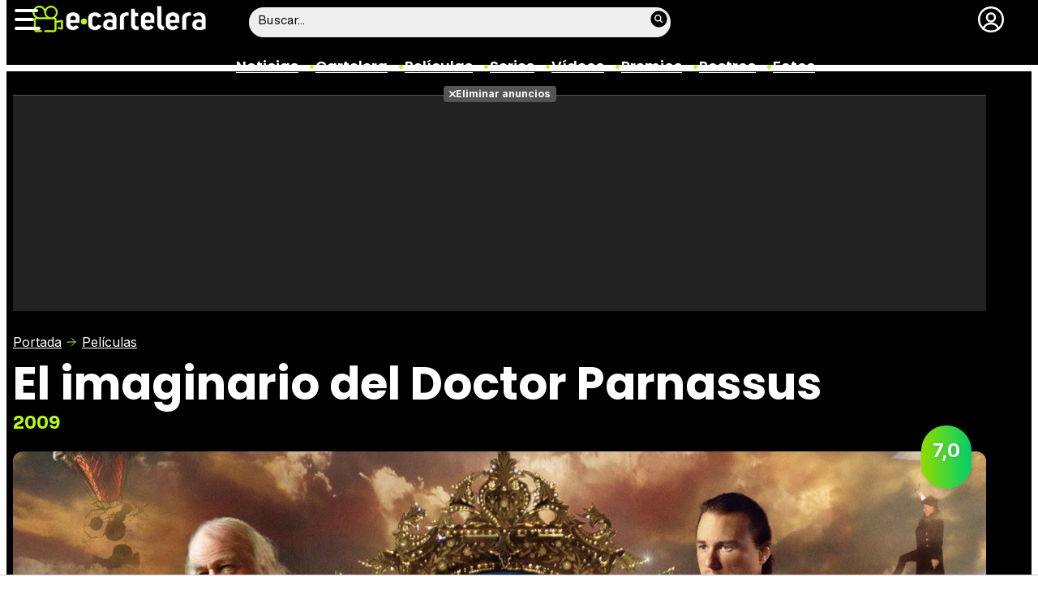

--- FILE ---
content_type: image/svg+xml
request_url: https://www.ecartelera.com/images/m-premios.svg
body_size: 2217
content:
<svg xmlns="http://www.w3.org/2000/svg" height="512" viewBox="0 0 512.003 512.003" width="512"><path d="M445.038 266.377c12.773 0 25.049-3.691 35.874-10.957 17.944-12.129 30.399-34.131 30.883-57.012.557-11.631 0-23.95-1.699-37.676-.956-7.853-7.875-13.936-16.787-13.052-15.233 1.961-30.844 9.192-43.858 20.513-.613-5.067-1.423-10.095-2.43-15.081 14.438-7.152 25.6-18.638 31.371-32.972 8.364-20.068 5.742-44.854-6.87-64.688-7.017-11.06-14.575-21.211-22.441-30.205-5.464-6.226-14.897-6.87-21.152-1.406-13.564 11.851-22.705 29.048-26.44 49.878-3.377 19.993-.75 36.851 6.804 55.118 31.394 74.584 2.563 159.864-62.747 201.522-4.623 2.884-8.275 6.872-10.776 11.514H271v-61.278l52.793 27.411c5.161 2.667 11.245 2.091 15.732-1.187a14.97 14.97 0 0 0 5.977-14.59l-12.524-75.352 54.419-53.599c4.043-3.984 5.493-9.917 3.735-15.308-1.758-5.405-6.416-9.36-12.026-10.21l-75.176-11.32-34.263-75.747c-4.863-10.752-22.471-10.752-27.334 0L208.07 126.44l-75.176 11.323c-5.61.85-10.269 4.805-12.026 10.21-1.758 5.391-.308 11.323 3.735 15.308l54.419 53.599-12.524 75.352c-.938 5.61 1.376 11.25 5.977 14.59s10.664 3.794 15.732 1.187L241 280.597v61.278h-64.241c-5.554-9.311-14.041-13.533-21.991-19.746-42.13-34.071-63.475-83.141-63.475-130.254 0-59.894 27.65-69.403 19.468-118.33C107.026 52.876 97.9 35.693 84.35 23.843c-6.196-5.449-15.718-4.834-21.152 1.406-7.925 9.053-15.483 19.219-22.441 30.19-12.612 19.834-15.264 44.619-6.958 64.541 5.832 14.467 17.02 25.984 31.472 33.142-1.009 4.99-1.816 10.021-2.43 15.092-13.057-11.342-28.937-18.574-44.154-20.533-3.955-.425-7.969.586-11.118 3.047a14.94 14.94 0 0 0-5.669 10.02C.215 174.488-.327 186.822.186 198.16c.63 23.716 13.529 45.776 31.312 57.378 10.415 7.178 22.734 10.854 35.61 10.854 3.003 0 6.053-.363 9.102-.765 1.899 4.634 3.799 9.258 6.041 13.735-13.495-1.745-30.374-1.318-46.901 6.879-7.622 3.78-10.52 13.059-6.621 20.435 5.259 10.005 11.528 21.563 18.984 31.655 12.707 18.548 33.604 31.304 58.286 31.304 14.932 0 29.286-5.722 41.131-15.992 1.837 1.311 3.563 2.6 3.869 3.234v105h-15c-8.291 0-15 6.709-15 15s6.709 15 15 15h240c8.291 0 15-6.709 15-15s-6.709-15-15-15h-15V358.488c.181-.93.571-1.802.571-2.77 1.17-.747 2.181-1.664 3.331-2.433 31.208 27.53 75.39 19.077 100.014-14.866 7.035-10.711 13.9-20.905 19.204-32.417 3.398-7.368.308-16.113-6.973-19.717-13.689-6.78-29.229-8.771-47.173-6.568 2.325-4.616 4.616-9.252 6.568-14.053 2.846.357 5.692.713 8.497.713zM286 431.875h-60c-8.291 0-15-6.709-15-15s6.709-15 15-15h60c8.291 0 15 6.709 15 15s-6.709 15-15 15z"/></svg>

--- FILE ---
content_type: image/svg+xml
request_url: https://www.ecartelera.com/images/m-bso.svg
body_size: 600
content:
<svg xmlns="http://www.w3.org/2000/svg" height="512" width="512"><path d="M501.116 182.571l-210-60c-4.512-1.274-9.375-.381-13.154 2.446A15.05 15.05 0 0 0 272 136.999v207.305C259.426 336.691 243.948 332 227 332c-41.353 0-75 26.909-75 60s33.647 60 75 60 75-26.909 75-60V246.891l180 51.429v105.985C469.426 396.691 453.948 392 437 392c-41.353 0-75 26.909-75 60s33.647 60 75 60 75-26.909 75-60V197c0-6.694-4.438-12.583-10.884-14.429zM150 74.469c5.11 5.286 10.426 10.347 15.586 15.238 15.264 14.458 31.04 29.414 31.216 42.188.088 6.606-4.087 14.18-12.407 22.5a15 15 0 0 0 0 21.211c5.859 5.859 15.351 5.86 21.211 0 14.458-14.458 21.387-28.887 21.196-44.106-.352-25.444-20.801-44.824-40.576-63.574C168.413 51.05 150 33.589 150 15c0-8.291-6.709-15-15-15s-15 6.709-15 15v207.305C107.426 214.691 91.948 210 75 210c-41.353 0-75 26.909-75 60s33.647 60 75 60 75-26.909 75-60z"/></svg>

--- FILE ---
content_type: image/svg+xml
request_url: https://www.ecartelera.com/images/m-reparto.svg
body_size: 1046
content:
<svg xmlns="http://www.w3.org/2000/svg" viewBox="0 0 511.999 511.999"><path d="M438.09 273.32h-39.596c4.036 11.05 6.241 22.975 6.241 35.404v149.65a44.13 44.13 0 0 1-2.543 14.782h65.461c24.453 0 44.346-19.894 44.346-44.346v-81.581c.001-40.753-33.155-73.909-73.909-73.909zm-330.825 35.405c0-12.43 2.205-24.354 6.241-35.404H73.91c-40.754 0-73.91 33.156-73.91 73.91v81.581c0 24.452 19.893 44.346 44.346 44.346h65.462c-1.641-4.628-2.543-9.601-2.543-14.783v-149.65zm193.996-73.91h-90.522c-40.754 0-73.91 33.156-73.91 73.91v149.65c0 8.163 6.618 14.782 14.782 14.782h208.778c8.164 0 14.782-6.618 14.782-14.782v-149.65c0-40.754-33.156-73.91-73.91-73.91zM256 38.84c-49.012 0-88.886 39.874-88.886 88.887 0 33.245 18.349 62.28 45.447 77.524 12.853 7.23 27.671 11.362 43.439 11.362s30.586-4.132 43.439-11.362c27.099-15.244 45.447-44.28 45.447-77.524 0-49.012-39.874-88.887-88.886-88.887zM99.918 121.689c-36.655 0-66.475 29.82-66.475 66.475s29.82 66.475 66.475 66.475c9.298 0 18.152-1.926 26.195-5.388 13.906-5.987 25.372-16.585 32.467-29.86a66.05 66.05 0 0 0 7.813-31.227c0-36.654-29.82-66.475-66.475-66.475zm312.164 0c-36.655 0-66.475 29.82-66.475 66.475 0 11.282 2.833 21.911 7.813 31.227 7.095 13.276 18.561 23.874 32.467 29.86 8.043 3.462 16.897 5.388 26.195 5.388 36.655 0 66.475-29.82 66.475-66.475s-29.82-66.475-66.475-66.475z"/></svg>

--- FILE ---
content_type: text/plain
request_url: https://www.google-analytics.com/j/collect?v=1&_v=j102&a=418514980&t=pageview&_s=1&dl=https%3A%2F%2Fwww.ecartelera.com.mx%2Fpeliculas%2Fel-imaginario-del-doctor-parnassus%2Ffotos%2F17327%2F&ul=en-us%40posix&dt=El%20imaginario%20del%20Doctor%20Parnassus%20-%20Fotos%20de%20El%20imaginario%20del%20Doctor%20Parnassus%20(2009)&sr=1280x720&vp=1280x720&_u=IEDAAEABAAAAACAAI~&jid=189555159&gjid=782753914&cid=2059995784.1764247108&tid=UA-3225565-5&_gid=1887020161.1764247108&_r=1&_slc=1&z=1723940403
body_size: -452
content:
2,cG-PVBXLFM4N9

--- FILE ---
content_type: image/svg+xml
request_url: https://www.ecartelera.com/images/m-fotos.svg
body_size: 408
content:
<svg xmlns="http://www.w3.org/2000/svg" height="512" viewBox="0 0 24 24" width="512" xmlns:v="https://vecta.io/nano"><path d="M6.25 19.5c-1.601 0-3.025-1.025-3.542-2.551l-.035-.115c-.122-.404-.173-.744-.173-1.084V8.932L.074 17.03c-.312 1.191.399 2.426 1.592 2.755l15.463 4.141c.193.05.386.074.576.074.996 0 1.906-.661 2.161-1.635l.901-2.865zM9 9c1.103 0 2-.897 2-2s-.897-2-2-2-2 .897-2 2 .897 2 2 2zm12.5-7h-15C5.122 2 4 3.122 4 4.5v11C4 16.878 5.122 18 6.5 18h15c1.378 0 2.5-1.122 2.5-2.5v-11C24 3.122 22.878 2 21.5 2zm-15 2h15a.5.5 0 0 1 .5.5v7.099l-3.159-3.686c-.335-.393-.82-.603-1.341-.615a1.75 1.75 0 0 0-1.336.631l-3.714 4.458-1.21-1.207c-.684-.684-1.797-.684-2.48 0L6 13.939V4.5a.5.5 0 0 1 .5-.5z"/></svg>

--- FILE ---
content_type: image/svg+xml
request_url: https://www.ecartelera.com/images/m-criticas.svg
body_size: 800
content:
<svg xmlns="http://www.w3.org/2000/svg" height="512" viewBox="0 0 32 32" width="512" xmlns:v="https://vecta.io/nano"><path d="M19.329 6.822l1.877-1.83a1 1 0 0 0-.554-1.706l-2.595-.377-1.16-2.352a1.042 1.042 0 0 0-1.794 0l-1.16 2.352-2.595.377a1 1 0 0 0-.554 1.706l1.877 1.83-.443 2.585a1 1 0 0 0 1.451 1.054L16 9.241l2.321 1.221a1 1 0 0 0 1.451-1.054zm12.622.101a1.001 1.001 0 0 0-.808-.681l-2.595-.377-1.161-2.351a1.041 1.041 0 0 0-1.794 0l-1.16 2.352-2.595.377a1 1 0 0 0-.555 1.706l1.878 1.83-.443 2.585a1 1 0 0 0 1.451 1.055l2.321-1.22 2.321 1.22a1 1 0 0 0 1.451-1.054l-.443-2.585 1.878-1.83a1 1 0 0 0 .254-1.025zm-21.79-.681l-2.595-.377-1.16-2.351a1 1 0 0 0-1.793 0L3.451 5.865.856 6.242a1 1 0 0 0-.554 1.706l1.878 1.83-.443 2.585a1 1 0 0 0 1.451 1.054l2.321-1.22 2.321 1.22a1 1 0 0 0 1.451-1.054l-.443-2.585 1.878-1.83a1 1 0 0 0-.555-1.706zM26 15H6a3.003 3.003 0 0 0-3 3v8a3.003 3.003 0 0 0 3 3h6.586l2.707 2.707a1 1 0 0 0 1.414 0L19.414 29H26a3.003 3.003 0 0 0 3-3v-8a3.003 3.003 0 0 0-3-3zm-2 10H8a1 1 0 0 1 0-2h16a1 1 0 0 1 0 2zm0-4H8a1 1 0 0 1 0-2h16a1 1 0 0 1 0 2z"/></svg>

--- FILE ---
content_type: image/svg+xml
request_url: https://www.ecartelera.com/images/icn-zoom.svg
body_size: 388
content:
<svg xmlns="http://www.w3.org/2000/svg" viewBox="0 0 512 512"><path d="M496.64 424.96l-71.68-71.68c23.04-35.84 35.84-76.8 35.84-122.88C460.8 102.4 358.4 0 230.4 0S0 102.4 0 230.4s102.4 230.4 230.4 230.4c46.08 0 87.04-12.8 122.88-35.84l71.68 71.68c20.48 20.48 51.2 20.48 71.68 0s20.48-51.2 0-71.68zM230.4 409.6c-99.84 0-179.2-79.36-179.2-179.2S130.56 51.2 230.4 51.2s179.2 79.36 179.2 179.2-81.92 179.2-179.2 179.2zm102.4-204.8H256V128c0-15.36-10.24-25.6-25.6-25.6s-25.6 12.8-25.6 25.6v76.8H128c-12.8 0-25.6 10.24-25.6 25.6S112.64 256 128 256h76.8v76.8c0 15.36 10.24 25.6 25.6 25.6s25.6-10.24 25.6-25.6V256h76.8c15.36 0 25.6-10.24 25.6-25.6s-12.8-25.6-25.6-25.6z"/></svg>